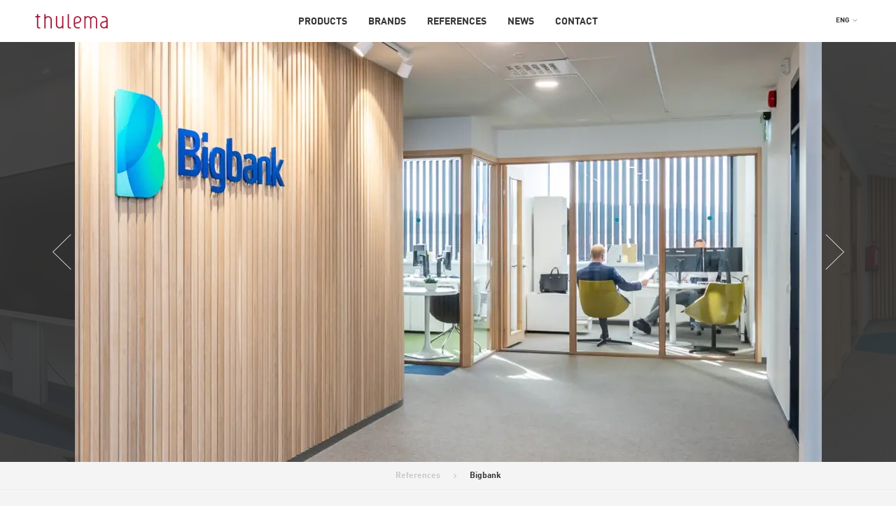

--- FILE ---
content_type: text/html; charset=UTF-8
request_url: https://thulema.ee/en/reference/bigbank/
body_size: 9870
content:
<!DOCTYPE html>
<!--[if lt IE 7]>
<html class="no-js lt-ie10 lt-ie9 lt-ie8 lt-ie7"> <![endif]-->
<!--[if IE 7]>
<html class="no-js lt-ie10 lt-ie9 lt-ie8"> <![endif]-->
<!--[if IE 8]>
<html class="no-js lt-ie10 lt-ie9"> <![endif]-->
<!--[if IE 9]>
<html class="no-js lt-ie10"> <![endif]-->
<!--[if gt IE 8]><!-->
<html class="no-js"> <!--<![endif]-->
<head>
	<meta charset="utf-8">
	<meta http-equiv="X-UA-Compatible" content="IE=edge,chrome=1">
	<meta name="google-site-verification" content="F0oOSFQMC31t7zUYZ7qp3dbI4Xifhh0Lb1_u7I0e6dU" />
	<title>Bigbank - Thulema</title>
	<meta name="viewport" content="width=device-width, initial-scale=1">
	<script type="text/javascript">
		var ajaxurl = "https://thulema.ee/wp-admin/admin-ajax.php",
			base_path = "https://thulema.ee/en/";
	</script>

	<script type="text/javascript">var ajax_url="https://thulema.ee/wp-admin/admin-ajax.php",ajax_nonce="78d042181d";document.addEventListener("DOMContentLoaded",function(){if(window.jQuery){jQuery.ajaxSetup({"url":"https:\/\/thulema.ee\/wp-admin\/admin-ajax.php","data":{"_nonce":"78d042181d"}});}}, false );</script>	<style>img:is([sizes="auto" i], [sizes^="auto," i]) { contain-intrinsic-size: 3000px 1500px }</style>
	<link rel="alternate" hreflang="et" href="https://thulema.ee/reference/bigbank/" />
<link rel="alternate" hreflang="en-us" href="https://thulema.ee/en/reference/bigbank/" />
<link rel="alternate" hreflang="x-default" href="https://thulema.ee/reference/bigbank/" />

<!-- Search Engine Optimization by Rank Math - https://rankmath.com/ -->
<meta name="robots" content="follow, index, max-snippet:-1, max-video-preview:-1, max-image-preview:large"/>
<link rel="canonical" href="https://thulema.ee/en/reference/bigbank/" />
<meta property="og:locale" content="en_US" />
<meta property="og:type" content="article" />
<meta property="og:title" content="Bigbank - Thulema" />
<meta property="og:url" content="https://thulema.ee/en/reference/bigbank/" />
<meta property="og:site_name" content="Thulema" />
<meta property="og:updated_time" content="2023-12-13T13:36:14+02:00" />
<meta property="og:image" content="https://thulema.ee/wp-content/uploads/2023/10/bigbank.jpg" />
<meta property="og:image:secure_url" content="https://thulema.ee/wp-content/uploads/2023/10/bigbank.jpg" />
<meta property="og:image:width" content="1920" />
<meta property="og:image:height" content="1080" />
<meta property="og:image:alt" content="Bigbank" />
<meta property="og:image:type" content="image/jpeg" />
<meta name="twitter:card" content="summary_large_image" />
<meta name="twitter:title" content="Bigbank - Thulema" />
<meta name="twitter:image" content="https://thulema.ee/wp-content/uploads/2023/10/bigbank.jpg" />
<script type="application/ld+json" class="rank-math-schema">{"@context":"https://schema.org","@graph":[{"@type":"BreadcrumbList","@id":"https://thulema.ee/en/reference/bigbank/#breadcrumb","itemListElement":[{"@type":"ListItem","position":"1","item":{"@id":"https://thulema.ee/en/","name":"Home"}},{"@type":"ListItem","position":"2","item":{"@id":"https://thulema.ee/en/reference/bigbank/","name":"Bigbank"}}]}]}</script>
<!-- /Rank Math WordPress SEO plugin -->

<link rel='dns-prefetch' href='//www.googletagmanager.com' />
<link rel='dns-prefetch' href='//fonts.googleapis.com' />
		<!-- This site uses the Google Analytics by MonsterInsights plugin v9.11.1 - Using Analytics tracking - https://www.monsterinsights.com/ -->
		<!-- Note: MonsterInsights is not currently configured on this site. The site owner needs to authenticate with Google Analytics in the MonsterInsights settings panel. -->
					<!-- No tracking code set -->
				<!-- / Google Analytics by MonsterInsights -->
		<script type="text/javascript">
/* <![CDATA[ */
window._wpemojiSettings = {"baseUrl":"https:\/\/s.w.org\/images\/core\/emoji\/16.0.1\/72x72\/","ext":".png","svgUrl":"https:\/\/s.w.org\/images\/core\/emoji\/16.0.1\/svg\/","svgExt":".svg","source":{"concatemoji":"https:\/\/thulema.ee\/wp-includes\/js\/wp-emoji-release.min.js?ver=6.8.3"}};
/*! This file is auto-generated */
!function(s,n){var o,i,e;function c(e){try{var t={supportTests:e,timestamp:(new Date).valueOf()};sessionStorage.setItem(o,JSON.stringify(t))}catch(e){}}function p(e,t,n){e.clearRect(0,0,e.canvas.width,e.canvas.height),e.fillText(t,0,0);var t=new Uint32Array(e.getImageData(0,0,e.canvas.width,e.canvas.height).data),a=(e.clearRect(0,0,e.canvas.width,e.canvas.height),e.fillText(n,0,0),new Uint32Array(e.getImageData(0,0,e.canvas.width,e.canvas.height).data));return t.every(function(e,t){return e===a[t]})}function u(e,t){e.clearRect(0,0,e.canvas.width,e.canvas.height),e.fillText(t,0,0);for(var n=e.getImageData(16,16,1,1),a=0;a<n.data.length;a++)if(0!==n.data[a])return!1;return!0}function f(e,t,n,a){switch(t){case"flag":return n(e,"\ud83c\udff3\ufe0f\u200d\u26a7\ufe0f","\ud83c\udff3\ufe0f\u200b\u26a7\ufe0f")?!1:!n(e,"\ud83c\udde8\ud83c\uddf6","\ud83c\udde8\u200b\ud83c\uddf6")&&!n(e,"\ud83c\udff4\udb40\udc67\udb40\udc62\udb40\udc65\udb40\udc6e\udb40\udc67\udb40\udc7f","\ud83c\udff4\u200b\udb40\udc67\u200b\udb40\udc62\u200b\udb40\udc65\u200b\udb40\udc6e\u200b\udb40\udc67\u200b\udb40\udc7f");case"emoji":return!a(e,"\ud83e\udedf")}return!1}function g(e,t,n,a){var r="undefined"!=typeof WorkerGlobalScope&&self instanceof WorkerGlobalScope?new OffscreenCanvas(300,150):s.createElement("canvas"),o=r.getContext("2d",{willReadFrequently:!0}),i=(o.textBaseline="top",o.font="600 32px Arial",{});return e.forEach(function(e){i[e]=t(o,e,n,a)}),i}function t(e){var t=s.createElement("script");t.src=e,t.defer=!0,s.head.appendChild(t)}"undefined"!=typeof Promise&&(o="wpEmojiSettingsSupports",i=["flag","emoji"],n.supports={everything:!0,everythingExceptFlag:!0},e=new Promise(function(e){s.addEventListener("DOMContentLoaded",e,{once:!0})}),new Promise(function(t){var n=function(){try{var e=JSON.parse(sessionStorage.getItem(o));if("object"==typeof e&&"number"==typeof e.timestamp&&(new Date).valueOf()<e.timestamp+604800&&"object"==typeof e.supportTests)return e.supportTests}catch(e){}return null}();if(!n){if("undefined"!=typeof Worker&&"undefined"!=typeof OffscreenCanvas&&"undefined"!=typeof URL&&URL.createObjectURL&&"undefined"!=typeof Blob)try{var e="postMessage("+g.toString()+"("+[JSON.stringify(i),f.toString(),p.toString(),u.toString()].join(",")+"));",a=new Blob([e],{type:"text/javascript"}),r=new Worker(URL.createObjectURL(a),{name:"wpTestEmojiSupports"});return void(r.onmessage=function(e){c(n=e.data),r.terminate(),t(n)})}catch(e){}c(n=g(i,f,p,u))}t(n)}).then(function(e){for(var t in e)n.supports[t]=e[t],n.supports.everything=n.supports.everything&&n.supports[t],"flag"!==t&&(n.supports.everythingExceptFlag=n.supports.everythingExceptFlag&&n.supports[t]);n.supports.everythingExceptFlag=n.supports.everythingExceptFlag&&!n.supports.flag,n.DOMReady=!1,n.readyCallback=function(){n.DOMReady=!0}}).then(function(){return e}).then(function(){var e;n.supports.everything||(n.readyCallback(),(e=n.source||{}).concatemoji?t(e.concatemoji):e.wpemoji&&e.twemoji&&(t(e.twemoji),t(e.wpemoji)))}))}((window,document),window._wpemojiSettings);
/* ]]> */
</script>
<style id='wp-emoji-styles-inline-css' type='text/css'>

	img.wp-smiley, img.emoji {
		display: inline !important;
		border: none !important;
		box-shadow: none !important;
		height: 1em !important;
		width: 1em !important;
		margin: 0 0.07em !important;
		vertical-align: -0.1em !important;
		background: none !important;
		padding: 0 !important;
	}
</style>
<link rel='stylesheet' id='wp-block-library-css' href='https://thulema.ee/wp-includes/css/dist/block-library/style.min.css?ver=6.8.3' type='text/css' media='all' />
<style id='classic-theme-styles-inline-css' type='text/css'>
/*! This file is auto-generated */
.wp-block-button__link{color:#fff;background-color:#32373c;border-radius:9999px;box-shadow:none;text-decoration:none;padding:calc(.667em + 2px) calc(1.333em + 2px);font-size:1.125em}.wp-block-file__button{background:#32373c;color:#fff;text-decoration:none}
</style>
<style id='global-styles-inline-css' type='text/css'>
:root{--wp--preset--aspect-ratio--square: 1;--wp--preset--aspect-ratio--4-3: 4/3;--wp--preset--aspect-ratio--3-4: 3/4;--wp--preset--aspect-ratio--3-2: 3/2;--wp--preset--aspect-ratio--2-3: 2/3;--wp--preset--aspect-ratio--16-9: 16/9;--wp--preset--aspect-ratio--9-16: 9/16;--wp--preset--color--black: #000000;--wp--preset--color--cyan-bluish-gray: #abb8c3;--wp--preset--color--white: #ffffff;--wp--preset--color--pale-pink: #f78da7;--wp--preset--color--vivid-red: #cf2e2e;--wp--preset--color--luminous-vivid-orange: #ff6900;--wp--preset--color--luminous-vivid-amber: #fcb900;--wp--preset--color--light-green-cyan: #7bdcb5;--wp--preset--color--vivid-green-cyan: #00d084;--wp--preset--color--pale-cyan-blue: #8ed1fc;--wp--preset--color--vivid-cyan-blue: #0693e3;--wp--preset--color--vivid-purple: #9b51e0;--wp--preset--gradient--vivid-cyan-blue-to-vivid-purple: linear-gradient(135deg,rgba(6,147,227,1) 0%,rgb(155,81,224) 100%);--wp--preset--gradient--light-green-cyan-to-vivid-green-cyan: linear-gradient(135deg,rgb(122,220,180) 0%,rgb(0,208,130) 100%);--wp--preset--gradient--luminous-vivid-amber-to-luminous-vivid-orange: linear-gradient(135deg,rgba(252,185,0,1) 0%,rgba(255,105,0,1) 100%);--wp--preset--gradient--luminous-vivid-orange-to-vivid-red: linear-gradient(135deg,rgba(255,105,0,1) 0%,rgb(207,46,46) 100%);--wp--preset--gradient--very-light-gray-to-cyan-bluish-gray: linear-gradient(135deg,rgb(238,238,238) 0%,rgb(169,184,195) 100%);--wp--preset--gradient--cool-to-warm-spectrum: linear-gradient(135deg,rgb(74,234,220) 0%,rgb(151,120,209) 20%,rgb(207,42,186) 40%,rgb(238,44,130) 60%,rgb(251,105,98) 80%,rgb(254,248,76) 100%);--wp--preset--gradient--blush-light-purple: linear-gradient(135deg,rgb(255,206,236) 0%,rgb(152,150,240) 100%);--wp--preset--gradient--blush-bordeaux: linear-gradient(135deg,rgb(254,205,165) 0%,rgb(254,45,45) 50%,rgb(107,0,62) 100%);--wp--preset--gradient--luminous-dusk: linear-gradient(135deg,rgb(255,203,112) 0%,rgb(199,81,192) 50%,rgb(65,88,208) 100%);--wp--preset--gradient--pale-ocean: linear-gradient(135deg,rgb(255,245,203) 0%,rgb(182,227,212) 50%,rgb(51,167,181) 100%);--wp--preset--gradient--electric-grass: linear-gradient(135deg,rgb(202,248,128) 0%,rgb(113,206,126) 100%);--wp--preset--gradient--midnight: linear-gradient(135deg,rgb(2,3,129) 0%,rgb(40,116,252) 100%);--wp--preset--font-size--small: 13px;--wp--preset--font-size--medium: 20px;--wp--preset--font-size--large: 36px;--wp--preset--font-size--x-large: 42px;--wp--preset--spacing--20: 0.44rem;--wp--preset--spacing--30: 0.67rem;--wp--preset--spacing--40: 1rem;--wp--preset--spacing--50: 1.5rem;--wp--preset--spacing--60: 2.25rem;--wp--preset--spacing--70: 3.38rem;--wp--preset--spacing--80: 5.06rem;--wp--preset--shadow--natural: 6px 6px 9px rgba(0, 0, 0, 0.2);--wp--preset--shadow--deep: 12px 12px 50px rgba(0, 0, 0, 0.4);--wp--preset--shadow--sharp: 6px 6px 0px rgba(0, 0, 0, 0.2);--wp--preset--shadow--outlined: 6px 6px 0px -3px rgba(255, 255, 255, 1), 6px 6px rgba(0, 0, 0, 1);--wp--preset--shadow--crisp: 6px 6px 0px rgba(0, 0, 0, 1);}:where(.is-layout-flex){gap: 0.5em;}:where(.is-layout-grid){gap: 0.5em;}body .is-layout-flex{display: flex;}.is-layout-flex{flex-wrap: wrap;align-items: center;}.is-layout-flex > :is(*, div){margin: 0;}body .is-layout-grid{display: grid;}.is-layout-grid > :is(*, div){margin: 0;}:where(.wp-block-columns.is-layout-flex){gap: 2em;}:where(.wp-block-columns.is-layout-grid){gap: 2em;}:where(.wp-block-post-template.is-layout-flex){gap: 1.25em;}:where(.wp-block-post-template.is-layout-grid){gap: 1.25em;}.has-black-color{color: var(--wp--preset--color--black) !important;}.has-cyan-bluish-gray-color{color: var(--wp--preset--color--cyan-bluish-gray) !important;}.has-white-color{color: var(--wp--preset--color--white) !important;}.has-pale-pink-color{color: var(--wp--preset--color--pale-pink) !important;}.has-vivid-red-color{color: var(--wp--preset--color--vivid-red) !important;}.has-luminous-vivid-orange-color{color: var(--wp--preset--color--luminous-vivid-orange) !important;}.has-luminous-vivid-amber-color{color: var(--wp--preset--color--luminous-vivid-amber) !important;}.has-light-green-cyan-color{color: var(--wp--preset--color--light-green-cyan) !important;}.has-vivid-green-cyan-color{color: var(--wp--preset--color--vivid-green-cyan) !important;}.has-pale-cyan-blue-color{color: var(--wp--preset--color--pale-cyan-blue) !important;}.has-vivid-cyan-blue-color{color: var(--wp--preset--color--vivid-cyan-blue) !important;}.has-vivid-purple-color{color: var(--wp--preset--color--vivid-purple) !important;}.has-black-background-color{background-color: var(--wp--preset--color--black) !important;}.has-cyan-bluish-gray-background-color{background-color: var(--wp--preset--color--cyan-bluish-gray) !important;}.has-white-background-color{background-color: var(--wp--preset--color--white) !important;}.has-pale-pink-background-color{background-color: var(--wp--preset--color--pale-pink) !important;}.has-vivid-red-background-color{background-color: var(--wp--preset--color--vivid-red) !important;}.has-luminous-vivid-orange-background-color{background-color: var(--wp--preset--color--luminous-vivid-orange) !important;}.has-luminous-vivid-amber-background-color{background-color: var(--wp--preset--color--luminous-vivid-amber) !important;}.has-light-green-cyan-background-color{background-color: var(--wp--preset--color--light-green-cyan) !important;}.has-vivid-green-cyan-background-color{background-color: var(--wp--preset--color--vivid-green-cyan) !important;}.has-pale-cyan-blue-background-color{background-color: var(--wp--preset--color--pale-cyan-blue) !important;}.has-vivid-cyan-blue-background-color{background-color: var(--wp--preset--color--vivid-cyan-blue) !important;}.has-vivid-purple-background-color{background-color: var(--wp--preset--color--vivid-purple) !important;}.has-black-border-color{border-color: var(--wp--preset--color--black) !important;}.has-cyan-bluish-gray-border-color{border-color: var(--wp--preset--color--cyan-bluish-gray) !important;}.has-white-border-color{border-color: var(--wp--preset--color--white) !important;}.has-pale-pink-border-color{border-color: var(--wp--preset--color--pale-pink) !important;}.has-vivid-red-border-color{border-color: var(--wp--preset--color--vivid-red) !important;}.has-luminous-vivid-orange-border-color{border-color: var(--wp--preset--color--luminous-vivid-orange) !important;}.has-luminous-vivid-amber-border-color{border-color: var(--wp--preset--color--luminous-vivid-amber) !important;}.has-light-green-cyan-border-color{border-color: var(--wp--preset--color--light-green-cyan) !important;}.has-vivid-green-cyan-border-color{border-color: var(--wp--preset--color--vivid-green-cyan) !important;}.has-pale-cyan-blue-border-color{border-color: var(--wp--preset--color--pale-cyan-blue) !important;}.has-vivid-cyan-blue-border-color{border-color: var(--wp--preset--color--vivid-cyan-blue) !important;}.has-vivid-purple-border-color{border-color: var(--wp--preset--color--vivid-purple) !important;}.has-vivid-cyan-blue-to-vivid-purple-gradient-background{background: var(--wp--preset--gradient--vivid-cyan-blue-to-vivid-purple) !important;}.has-light-green-cyan-to-vivid-green-cyan-gradient-background{background: var(--wp--preset--gradient--light-green-cyan-to-vivid-green-cyan) !important;}.has-luminous-vivid-amber-to-luminous-vivid-orange-gradient-background{background: var(--wp--preset--gradient--luminous-vivid-amber-to-luminous-vivid-orange) !important;}.has-luminous-vivid-orange-to-vivid-red-gradient-background{background: var(--wp--preset--gradient--luminous-vivid-orange-to-vivid-red) !important;}.has-very-light-gray-to-cyan-bluish-gray-gradient-background{background: var(--wp--preset--gradient--very-light-gray-to-cyan-bluish-gray) !important;}.has-cool-to-warm-spectrum-gradient-background{background: var(--wp--preset--gradient--cool-to-warm-spectrum) !important;}.has-blush-light-purple-gradient-background{background: var(--wp--preset--gradient--blush-light-purple) !important;}.has-blush-bordeaux-gradient-background{background: var(--wp--preset--gradient--blush-bordeaux) !important;}.has-luminous-dusk-gradient-background{background: var(--wp--preset--gradient--luminous-dusk) !important;}.has-pale-ocean-gradient-background{background: var(--wp--preset--gradient--pale-ocean) !important;}.has-electric-grass-gradient-background{background: var(--wp--preset--gradient--electric-grass) !important;}.has-midnight-gradient-background{background: var(--wp--preset--gradient--midnight) !important;}.has-small-font-size{font-size: var(--wp--preset--font-size--small) !important;}.has-medium-font-size{font-size: var(--wp--preset--font-size--medium) !important;}.has-large-font-size{font-size: var(--wp--preset--font-size--large) !important;}.has-x-large-font-size{font-size: var(--wp--preset--font-size--x-large) !important;}
:where(.wp-block-post-template.is-layout-flex){gap: 1.25em;}:where(.wp-block-post-template.is-layout-grid){gap: 1.25em;}
:where(.wp-block-columns.is-layout-flex){gap: 2em;}:where(.wp-block-columns.is-layout-grid){gap: 2em;}
:root :where(.wp-block-pullquote){font-size: 1.5em;line-height: 1.6;}
</style>
<link rel='stylesheet' id='wpml-legacy-dropdown-click-0-css' href='https://thulema.ee/wp-content/plugins/sitepress-multilingual-cms/templates/language-switchers/legacy-dropdown-click/style.min.css?ver=1' type='text/css' media='all' />
<style id='wpml-legacy-dropdown-click-0-inline-css' type='text/css'>
.wpml-ls-statics-shortcode_actions{background-color:#eeeeee;}.wpml-ls-statics-shortcode_actions, .wpml-ls-statics-shortcode_actions .wpml-ls-sub-menu, .wpml-ls-statics-shortcode_actions a {border-color:#cdcdcd;}.wpml-ls-statics-shortcode_actions a, .wpml-ls-statics-shortcode_actions .wpml-ls-sub-menu a, .wpml-ls-statics-shortcode_actions .wpml-ls-sub-menu a:link, .wpml-ls-statics-shortcode_actions li:not(.wpml-ls-current-language) .wpml-ls-link, .wpml-ls-statics-shortcode_actions li:not(.wpml-ls-current-language) .wpml-ls-link:link {color:#444444;background-color:#ffffff;}.wpml-ls-statics-shortcode_actions .wpml-ls-sub-menu a:hover,.wpml-ls-statics-shortcode_actions .wpml-ls-sub-menu a:focus, .wpml-ls-statics-shortcode_actions .wpml-ls-sub-menu a:link:hover, .wpml-ls-statics-shortcode_actions .wpml-ls-sub-menu a:link:focus {color:#000000;background-color:#eeeeee;}.wpml-ls-statics-shortcode_actions .wpml-ls-current-language > a {color:#444444;background-color:#ffffff;}.wpml-ls-statics-shortcode_actions .wpml-ls-current-language:hover>a, .wpml-ls-statics-shortcode_actions .wpml-ls-current-language>a:focus {color:#000000;background-color:#eeeeee;}
</style>
<link rel='stylesheet' id='theme-normalize-css' href='https://thulema.ee/wp-content/themes/thulema/assets/stylesheets/normalize.min.css' type='text/css' media='all' />
<link rel='stylesheet' id='font-css' href='//fonts.googleapis.com/css?family=PT+Sans:400,600,700' type='text/css' media='all' />
<link rel='stylesheet' id='unsemantic-fallback-css' href='https://thulema.ee/wp-content/themes/thulema/assets/stylesheets/unsemantic-grid-responsive-tablet-no-ie7.css' type='text/css' media='all' />
<!--[if (gt IE 8) | (IEMobile)]>
<link rel='stylesheet' id='unsemantic-default-css' href='https://thulema.ee/wp-content/themes/thulema/assets/stylesheets/unsemantic-grid-responsive-tablet-no-ie7.css' type='text/css' media='all' />
<![endif]-->
<!--[if (lt IE 9) & (!IEMobile)]>
<link rel='stylesheet' id='unsemantic-ie-css' href='https://thulema.ee/wp-content/themes/thulema/assets/stylesheets/ie.css' type='text/css' media='all' />
<![endif]-->
<link rel='stylesheet' id='slick-slider-css' href='https://thulema.ee/wp-content/themes/thulema/assets/stylesheets/slick.css' type='text/css' media='all' />
<link rel='stylesheet' id='theme-main-css' href='https://thulema.ee/wp-content/themes/thulema/assets/stylesheets/bf466a38e8f222f908693d9b98cd80ae.min.css' type='text/css' media='all' />
<script type="text/javascript" src="https://thulema.ee/wp-content/plugins/sitepress-multilingual-cms/templates/language-switchers/legacy-dropdown-click/script.min.js?ver=1" id="wpml-legacy-dropdown-click-0-js"></script>
<script type="text/javascript" src="https://thulema.ee/wp-includes/js/jquery/jquery.min.js?ver=3.7.1" id="jquery-core-js"></script>
<script type="text/javascript" src="https://thulema.ee/wp-includes/js/jquery/jquery-migrate.min.js?ver=3.4.1" id="jquery-migrate-js"></script>
<script type="text/javascript" src="https://thulema.ee/wp-content/themes/thulema/assets/javascripts/vendor/slick.min.js" id="slick-slider-js"></script>
<script type="text/javascript" src="https://thulema.ee/wp-content/themes/thulema/assets/javascripts/plugins.js" id="theme-plugins-js"></script>
<script type="text/javascript" src="https://thulema.ee/wp-content/themes/thulema/assets/javascripts/af34c7f8825f7c8b5d1f57b53d0cb2fe.min.js" id="theme-main-js"></script>

<!-- Google tag (gtag.js) snippet added by Site Kit -->
<!-- Google Analytics snippet added by Site Kit -->
<script type="text/javascript" src="https://www.googletagmanager.com/gtag/js?id=G-V0G9FH6PWB" id="google_gtagjs-js" async></script>
<script type="text/javascript" id="google_gtagjs-js-after">
/* <![CDATA[ */
window.dataLayer = window.dataLayer || [];function gtag(){dataLayer.push(arguments);}
gtag("set","linker",{"domains":["thulema.ee"]});
gtag("js", new Date());
gtag("set", "developer_id.dZTNiMT", true);
gtag("config", "G-V0G9FH6PWB");
/* ]]> */
</script>
<link rel="https://api.w.org/" href="https://thulema.ee/en/wp-json/" /><link rel="EditURI" type="application/rsd+xml" title="RSD" href="https://thulema.ee/xmlrpc.php?rsd" />
<link rel='shortlink' href='https://thulema.ee/en/?p=17497' />
<link rel="alternate" title="oEmbed (JSON)" type="application/json+oembed" href="https://thulema.ee/en/wp-json/oembed/1.0/embed?url=https%3A%2F%2Fthulema.ee%2Fen%2Freference%2Fbigbank%2F" />
<link rel="alternate" title="oEmbed (XML)" type="text/xml+oembed" href="https://thulema.ee/en/wp-json/oembed/1.0/embed?url=https%3A%2F%2Fthulema.ee%2Fen%2Freference%2Fbigbank%2F&#038;format=xml" />
<meta name="generator" content="WPML ver:4.8.6 stt:1,15;" />
<meta name="generator" content="Site Kit by Google 1.161.0" /><style>.wp-block-gallery.is-cropped .blocks-gallery-item picture{height:100%;width:100%;}</style><link rel="icon" href="https://thulema.ee/wp-content/uploads/2017/11/cropped-favicon-t-160x160.png" sizes="32x32" />
<link rel="icon" href="https://thulema.ee/wp-content/uploads/2017/11/cropped-favicon-t-200x200.png" sizes="192x192" />
<link rel="apple-touch-icon" href="https://thulema.ee/wp-content/uploads/2017/11/cropped-favicon-t-200x200.png" />
<meta name="msapplication-TileImage" content="https://thulema.ee/wp-content/uploads/2017/11/cropped-favicon-t-300x300.png" />

	<script src="https://thulema.ee/wp-content/themes/thulema/assets/javascripts/modernizr-2.6.2-respond-1.1.0.min.js"></script>

</head>
<body class="wp-singular reference-template-default single single-reference postid-17497 wp-theme-thulema language-en">
<!-- Google Tag Manager -->
<noscript><iframe src="//www.googletagmanager.com/ns.html?id=GTM-MMTQGK"
		height="0" width="0" style="display:none;visibility:hidden"></iframe></noscript>
<script>(function(w,d,s,l,i){w[l]=w[l]||[];w[l].push({'gtm.start':
		new Date().getTime(),event:'gtm.js'});var f=d.getElementsByTagName(s)[0],
		j=d.createElement(s),dl=l!='dataLayer'?'&l='+l:'';j.async=true;j.src=
		'//www.googletagmanager.com/gtm.js?id='+i+dl;f.parentNode.insertBefore(j,f);
	})(window,document,'script','dataLayer','GTM-MMTQGK');</script>
<!-- End Google Tag Manager -->
<!--[if lt IE 9]>
<p class="browsehappy">You are using an <strong>outdated</strong> browser. Please
	<a href="http://browsehappy.com/">upgrade your browser</a> to improve your experience.</p>
<![endif]-->

<div class="push-menu-wrap" >
	<div class="logo-wrap">
		<a href="https://thulema.ee/en/" class="logo"><img src="https://thulema.ee/wp-content/themes/thulema/assets/images/thulema-logo.png" alt="Thulema" width="104" height="22" /></a>
	</div>
	<div class="inner">
		<div class="menu-peamenuu-eng-container"><ul id="menu-peamenuu-eng" class="main-menu mob-menu"><li id="menu-item-2328" class="menu-item menu-item-type-post_type menu-item-object-page menu-item-2328"><a href="https://thulema.ee/en/avaleht/products/">Products</a></li>
<li id="menu-item-15888" class="menu-item menu-item-type-post_type menu-item-object-page menu-item-15888"><a href="https://thulema.ee/en/brands/">Brands</a></li>
<li id="menu-item-2389" class="menu-item menu-item-type-post_type menu-item-object-page menu-item-2389 current-menu-item-slug"><a href="https://thulema.ee/en/references/">References</a></li>
<li id="menu-item-2422" class="menu-item menu-item-type-post_type menu-item-object-page current_page_parent menu-item-2422"><a href="https://thulema.ee/en/news/">News</a></li>
<li id="menu-item-2424" class="menu-item menu-item-type-post_type menu-item-object-page menu-item-2424"><a href="https://thulema.ee/en/contact/">Contact</a></li>
</ul></div>				
			<div class="languages">
				
<div class="wpml-ls-statics-shortcode_actions wpml-ls wpml-ls-legacy-dropdown-click js-wpml-ls-legacy-dropdown-click" id="lang_sel_click">
	<ul role="menu">

		<li class="wpml-ls-slot-shortcode_actions wpml-ls-item wpml-ls-item-en wpml-ls-current-language wpml-ls-last-item wpml-ls-item-legacy-dropdown-click" role="none">

			<a href="#" class="js-wpml-ls-item-toggle wpml-ls-item-toggle lang_sel_sel icl-en" role="menuitem" title="Switch to ENG">
                <span class="wpml-ls-native icl_lang_sel_native" role="menuitem">ENG</span></a>

			<ul class="js-wpml-ls-sub-menu wpml-ls-sub-menu" role="menu">
				
					<li class="icl-et wpml-ls-slot-shortcode_actions wpml-ls-item wpml-ls-item-et wpml-ls-first-item" role="none">
						<a href="https://thulema.ee/reference/bigbank/" class="wpml-ls-link" role="menuitem" aria-label="Switch to EST" title="Switch to EST">
                            <span class="wpml-ls-native icl_lang_sel_native" lang="et">EST</span></a>
					</li>

							</ul>

		</li>

	</ul>
</div>
			</div>

			</div>
	<!-- /.inner -->
	<div class="loading-bar"></div>
</div>
<!-- /.push-menu-wrap -->
<div class="page-wrap fade-hidden">
	<div class="content-wrap">

	<div class="section references reference-with-slider">
					<div class="grid-row reference-images-slider full-slider">
				<div class="slick-slider">
											<div class="item">
							<picture><source srcset="https://thulema.ee/wp-content/uploads/2023/10/bigbank-1067x600.jpg.webp 1067w, https://thulema.ee/wp-content/uploads/2023/10/bigbank-400x225.jpg.webp 400w, https://thulema.ee/wp-content/uploads/2023/10/bigbank-1200x675.jpg.webp 1200w, https://thulema.ee/wp-content/uploads/2023/10/bigbank-768x432.jpg.webp 768w, https://thulema.ee/wp-content/uploads/2023/10/bigbank-1600x900.jpg.webp 1600w, https://thulema.ee/wp-content/uploads/2023/10/bigbank-180x101.jpg.webp 180w, https://thulema.ee/wp-content/uploads/2023/10/bigbank-820x461.jpg.webp 820w, https://thulema.ee/wp-content/uploads/2023/10/bigbank.jpg.webp 1920w" sizes='(max-width: 1067px) 100vw, 1067px' type="image/webp"><img width="1067" height="600" src="https://thulema.ee/wp-content/uploads/2023/10/bigbank-1067x600.jpg" class="attachment-reference-hero-slider size-reference-hero-slider" alt="" decoding="async" fetchpriority="high" srcset="https://thulema.ee/wp-content/uploads/2023/10/bigbank-1067x600.jpg 1067w, https://thulema.ee/wp-content/uploads/2023/10/bigbank-400x225.jpg 400w, https://thulema.ee/wp-content/uploads/2023/10/bigbank-1200x675.jpg 1200w, https://thulema.ee/wp-content/uploads/2023/10/bigbank-768x432.jpg 768w, https://thulema.ee/wp-content/uploads/2023/10/bigbank-1600x900.jpg 1600w, https://thulema.ee/wp-content/uploads/2023/10/bigbank-180x101.jpg 180w, https://thulema.ee/wp-content/uploads/2023/10/bigbank-820x461.jpg 820w, https://thulema.ee/wp-content/uploads/2023/10/bigbank.jpg 1920w" sizes="(max-width: 1067px) 100vw, 1067px" data-eio="p" /></picture>						</div>
											<div class="item">
							<picture><source srcset="https://thulema.ee/wp-content/uploads/2023/10/DSC_4267-900x600.jpg.webp 900w, https://thulema.ee/wp-content/uploads/2023/10/DSC_4267-400x267.jpg.webp 400w, https://thulema.ee/wp-content/uploads/2023/10/DSC_4267-1200x800.jpg.webp 1200w, https://thulema.ee/wp-content/uploads/2023/10/DSC_4267-768x512.jpg.webp 768w, https://thulema.ee/wp-content/uploads/2023/10/DSC_4267-1350x900.jpg.webp 1350w, https://thulema.ee/wp-content/uploads/2023/10/DSC_4267-180x120.jpg.webp 180w, https://thulema.ee/wp-content/uploads/2023/10/DSC_4267-960x640.jpg.webp 960w, https://thulema.ee/wp-content/uploads/2023/10/DSC_4267-820x547.jpg.webp 820w, https://thulema.ee/wp-content/uploads/2023/10/DSC_4267.jpg.webp 2048w" sizes='(max-width: 900px) 100vw, 900px' type="image/webp"><img width="900" height="600" src="https://thulema.ee/wp-content/uploads/2023/10/DSC_4267-900x600.jpg" class="attachment-reference-hero-slider size-reference-hero-slider" alt="" decoding="async" srcset="https://thulema.ee/wp-content/uploads/2023/10/DSC_4267-900x600.jpg 900w, https://thulema.ee/wp-content/uploads/2023/10/DSC_4267-400x267.jpg 400w, https://thulema.ee/wp-content/uploads/2023/10/DSC_4267-1200x800.jpg 1200w, https://thulema.ee/wp-content/uploads/2023/10/DSC_4267-768x512.jpg 768w, https://thulema.ee/wp-content/uploads/2023/10/DSC_4267-1350x900.jpg 1350w, https://thulema.ee/wp-content/uploads/2023/10/DSC_4267-180x120.jpg 180w, https://thulema.ee/wp-content/uploads/2023/10/DSC_4267-960x640.jpg 960w, https://thulema.ee/wp-content/uploads/2023/10/DSC_4267-820x547.jpg 820w, https://thulema.ee/wp-content/uploads/2023/10/DSC_4267.jpg 2048w" sizes="(max-width: 900px) 100vw, 900px" data-eio="p" /></picture>						</div>
											<div class="item">
							<picture><source srcset="https://thulema.ee/wp-content/uploads/2023/10/DSC_4289-900x600.jpg.webp 900w, https://thulema.ee/wp-content/uploads/2023/10/DSC_4289-400x267.jpg.webp 400w, https://thulema.ee/wp-content/uploads/2023/10/DSC_4289-1200x800.jpg.webp 1200w, https://thulema.ee/wp-content/uploads/2023/10/DSC_4289-768x512.jpg.webp 768w, https://thulema.ee/wp-content/uploads/2023/10/DSC_4289-1350x900.jpg.webp 1350w, https://thulema.ee/wp-content/uploads/2023/10/DSC_4289-180x120.jpg.webp 180w, https://thulema.ee/wp-content/uploads/2023/10/DSC_4289-960x640.jpg.webp 960w, https://thulema.ee/wp-content/uploads/2023/10/DSC_4289-820x547.jpg.webp 820w, https://thulema.ee/wp-content/uploads/2023/10/DSC_4289.jpg.webp 2048w" sizes='(max-width: 900px) 100vw, 900px' type="image/webp"><img width="900" height="600" src="https://thulema.ee/wp-content/uploads/2023/10/DSC_4289-900x600.jpg" class="attachment-reference-hero-slider size-reference-hero-slider" alt="" decoding="async" srcset="https://thulema.ee/wp-content/uploads/2023/10/DSC_4289-900x600.jpg 900w, https://thulema.ee/wp-content/uploads/2023/10/DSC_4289-400x267.jpg 400w, https://thulema.ee/wp-content/uploads/2023/10/DSC_4289-1200x800.jpg 1200w, https://thulema.ee/wp-content/uploads/2023/10/DSC_4289-768x512.jpg 768w, https://thulema.ee/wp-content/uploads/2023/10/DSC_4289-1350x900.jpg 1350w, https://thulema.ee/wp-content/uploads/2023/10/DSC_4289-180x120.jpg 180w, https://thulema.ee/wp-content/uploads/2023/10/DSC_4289-960x640.jpg 960w, https://thulema.ee/wp-content/uploads/2023/10/DSC_4289-820x547.jpg 820w, https://thulema.ee/wp-content/uploads/2023/10/DSC_4289.jpg 2048w" sizes="(max-width: 900px) 100vw, 900px" data-eio="p" /></picture>						</div>
											<div class="item">
							<picture><source srcset="https://thulema.ee/wp-content/uploads/2023/10/DSC_4312-900x600.jpg.webp 900w, https://thulema.ee/wp-content/uploads/2023/10/DSC_4312-400x267.jpg.webp 400w, https://thulema.ee/wp-content/uploads/2023/10/DSC_4312-1200x800.jpg.webp 1200w, https://thulema.ee/wp-content/uploads/2023/10/DSC_4312-768x512.jpg.webp 768w, https://thulema.ee/wp-content/uploads/2023/10/DSC_4312-1350x900.jpg.webp 1350w, https://thulema.ee/wp-content/uploads/2023/10/DSC_4312-180x120.jpg.webp 180w, https://thulema.ee/wp-content/uploads/2023/10/DSC_4312-960x640.jpg.webp 960w, https://thulema.ee/wp-content/uploads/2023/10/DSC_4312-820x547.jpg.webp 820w, https://thulema.ee/wp-content/uploads/2023/10/DSC_4312.jpg.webp 2048w" sizes='(max-width: 900px) 100vw, 900px' type="image/webp"><img width="900" height="600" src="https://thulema.ee/wp-content/uploads/2023/10/DSC_4312-900x600.jpg" class="attachment-reference-hero-slider size-reference-hero-slider" alt="" decoding="async" srcset="https://thulema.ee/wp-content/uploads/2023/10/DSC_4312-900x600.jpg 900w, https://thulema.ee/wp-content/uploads/2023/10/DSC_4312-400x267.jpg 400w, https://thulema.ee/wp-content/uploads/2023/10/DSC_4312-1200x800.jpg 1200w, https://thulema.ee/wp-content/uploads/2023/10/DSC_4312-768x512.jpg 768w, https://thulema.ee/wp-content/uploads/2023/10/DSC_4312-1350x900.jpg 1350w, https://thulema.ee/wp-content/uploads/2023/10/DSC_4312-180x120.jpg 180w, https://thulema.ee/wp-content/uploads/2023/10/DSC_4312-960x640.jpg 960w, https://thulema.ee/wp-content/uploads/2023/10/DSC_4312-820x547.jpg 820w, https://thulema.ee/wp-content/uploads/2023/10/DSC_4312.jpg 2048w" sizes="(max-width: 900px) 100vw, 900px" data-eio="p" /></picture>						</div>
											<div class="item">
							<picture><source srcset="https://thulema.ee/wp-content/uploads/2023/10/DSC_4316-900x600.jpg.webp 900w, https://thulema.ee/wp-content/uploads/2023/10/DSC_4316-400x267.jpg.webp 400w, https://thulema.ee/wp-content/uploads/2023/10/DSC_4316-1200x800.jpg.webp 1200w, https://thulema.ee/wp-content/uploads/2023/10/DSC_4316-768x512.jpg.webp 768w, https://thulema.ee/wp-content/uploads/2023/10/DSC_4316-1350x900.jpg.webp 1350w, https://thulema.ee/wp-content/uploads/2023/10/DSC_4316-180x120.jpg.webp 180w, https://thulema.ee/wp-content/uploads/2023/10/DSC_4316-960x640.jpg.webp 960w, https://thulema.ee/wp-content/uploads/2023/10/DSC_4316-820x547.jpg.webp 820w, https://thulema.ee/wp-content/uploads/2023/10/DSC_4316.jpg.webp 2048w" sizes='(max-width: 900px) 100vw, 900px' type="image/webp"><img width="900" height="600" src="https://thulema.ee/wp-content/uploads/2023/10/DSC_4316-900x600.jpg" class="attachment-reference-hero-slider size-reference-hero-slider" alt="" decoding="async" srcset="https://thulema.ee/wp-content/uploads/2023/10/DSC_4316-900x600.jpg 900w, https://thulema.ee/wp-content/uploads/2023/10/DSC_4316-400x267.jpg 400w, https://thulema.ee/wp-content/uploads/2023/10/DSC_4316-1200x800.jpg 1200w, https://thulema.ee/wp-content/uploads/2023/10/DSC_4316-768x512.jpg 768w, https://thulema.ee/wp-content/uploads/2023/10/DSC_4316-1350x900.jpg 1350w, https://thulema.ee/wp-content/uploads/2023/10/DSC_4316-180x120.jpg 180w, https://thulema.ee/wp-content/uploads/2023/10/DSC_4316-960x640.jpg 960w, https://thulema.ee/wp-content/uploads/2023/10/DSC_4316-820x547.jpg 820w, https://thulema.ee/wp-content/uploads/2023/10/DSC_4316.jpg 2048w" sizes="(max-width: 900px) 100vw, 900px" data-eio="p" /></picture>						</div>
											<div class="item">
							<picture><source srcset="https://thulema.ee/wp-content/uploads/2023/10/DSC_4346-900x600.jpg.webp 900w, https://thulema.ee/wp-content/uploads/2023/10/DSC_4346-400x267.jpg.webp 400w, https://thulema.ee/wp-content/uploads/2023/10/DSC_4346-1200x800.jpg.webp 1200w, https://thulema.ee/wp-content/uploads/2023/10/DSC_4346-768x512.jpg.webp 768w, https://thulema.ee/wp-content/uploads/2023/10/DSC_4346-1350x900.jpg.webp 1350w, https://thulema.ee/wp-content/uploads/2023/10/DSC_4346-180x120.jpg.webp 180w, https://thulema.ee/wp-content/uploads/2023/10/DSC_4346-960x640.jpg.webp 960w, https://thulema.ee/wp-content/uploads/2023/10/DSC_4346-820x547.jpg.webp 820w, https://thulema.ee/wp-content/uploads/2023/10/DSC_4346.jpg.webp 2048w" sizes='(max-width: 900px) 100vw, 900px' type="image/webp"><img width="900" height="600" src="https://thulema.ee/wp-content/uploads/2023/10/DSC_4346-900x600.jpg" class="attachment-reference-hero-slider size-reference-hero-slider" alt="" decoding="async" srcset="https://thulema.ee/wp-content/uploads/2023/10/DSC_4346-900x600.jpg 900w, https://thulema.ee/wp-content/uploads/2023/10/DSC_4346-400x267.jpg 400w, https://thulema.ee/wp-content/uploads/2023/10/DSC_4346-1200x800.jpg 1200w, https://thulema.ee/wp-content/uploads/2023/10/DSC_4346-768x512.jpg 768w, https://thulema.ee/wp-content/uploads/2023/10/DSC_4346-1350x900.jpg 1350w, https://thulema.ee/wp-content/uploads/2023/10/DSC_4346-180x120.jpg 180w, https://thulema.ee/wp-content/uploads/2023/10/DSC_4346-960x640.jpg 960w, https://thulema.ee/wp-content/uploads/2023/10/DSC_4346-820x547.jpg 820w, https://thulema.ee/wp-content/uploads/2023/10/DSC_4346.jpg 2048w" sizes="(max-width: 900px) 100vw, 900px" data-eio="p" /></picture>						</div>
											<div class="item">
							<picture><source srcset="https://thulema.ee/wp-content/uploads/2023/10/DSC_4369-900x600.jpg.webp 900w, https://thulema.ee/wp-content/uploads/2023/10/DSC_4369-400x267.jpg.webp 400w, https://thulema.ee/wp-content/uploads/2023/10/DSC_4369-1200x800.jpg.webp 1200w, https://thulema.ee/wp-content/uploads/2023/10/DSC_4369-768x512.jpg.webp 768w, https://thulema.ee/wp-content/uploads/2023/10/DSC_4369-1350x900.jpg.webp 1350w, https://thulema.ee/wp-content/uploads/2023/10/DSC_4369-180x120.jpg.webp 180w, https://thulema.ee/wp-content/uploads/2023/10/DSC_4369-960x640.jpg.webp 960w, https://thulema.ee/wp-content/uploads/2023/10/DSC_4369-820x547.jpg.webp 820w, https://thulema.ee/wp-content/uploads/2023/10/DSC_4369.jpg.webp 2048w" sizes='(max-width: 900px) 100vw, 900px' type="image/webp"><img width="900" height="600" src="https://thulema.ee/wp-content/uploads/2023/10/DSC_4369-900x600.jpg" class="attachment-reference-hero-slider size-reference-hero-slider" alt="" decoding="async" srcset="https://thulema.ee/wp-content/uploads/2023/10/DSC_4369-900x600.jpg 900w, https://thulema.ee/wp-content/uploads/2023/10/DSC_4369-400x267.jpg 400w, https://thulema.ee/wp-content/uploads/2023/10/DSC_4369-1200x800.jpg 1200w, https://thulema.ee/wp-content/uploads/2023/10/DSC_4369-768x512.jpg 768w, https://thulema.ee/wp-content/uploads/2023/10/DSC_4369-1350x900.jpg 1350w, https://thulema.ee/wp-content/uploads/2023/10/DSC_4369-180x120.jpg 180w, https://thulema.ee/wp-content/uploads/2023/10/DSC_4369-960x640.jpg 960w, https://thulema.ee/wp-content/uploads/2023/10/DSC_4369-820x547.jpg 820w, https://thulema.ee/wp-content/uploads/2023/10/DSC_4369.jpg 2048w" sizes="(max-width: 900px) 100vw, 900px" data-eio="p" /></picture>						</div>
											<div class="item">
							<picture><source srcset="https://thulema.ee/wp-content/uploads/2023/10/DSC_4379-900x600.jpg.webp 900w, https://thulema.ee/wp-content/uploads/2023/10/DSC_4379-400x267.jpg.webp 400w, https://thulema.ee/wp-content/uploads/2023/10/DSC_4379-1200x800.jpg.webp 1200w, https://thulema.ee/wp-content/uploads/2023/10/DSC_4379-768x512.jpg.webp 768w, https://thulema.ee/wp-content/uploads/2023/10/DSC_4379-1350x900.jpg.webp 1350w, https://thulema.ee/wp-content/uploads/2023/10/DSC_4379-180x120.jpg.webp 180w, https://thulema.ee/wp-content/uploads/2023/10/DSC_4379-960x640.jpg.webp 960w, https://thulema.ee/wp-content/uploads/2023/10/DSC_4379-820x547.jpg.webp 820w, https://thulema.ee/wp-content/uploads/2023/10/DSC_4379.jpg.webp 2048w" sizes='(max-width: 900px) 100vw, 900px' type="image/webp"><img width="900" height="600" src="https://thulema.ee/wp-content/uploads/2023/10/DSC_4379-900x600.jpg" class="attachment-reference-hero-slider size-reference-hero-slider" alt="" decoding="async" srcset="https://thulema.ee/wp-content/uploads/2023/10/DSC_4379-900x600.jpg 900w, https://thulema.ee/wp-content/uploads/2023/10/DSC_4379-400x267.jpg 400w, https://thulema.ee/wp-content/uploads/2023/10/DSC_4379-1200x800.jpg 1200w, https://thulema.ee/wp-content/uploads/2023/10/DSC_4379-768x512.jpg 768w, https://thulema.ee/wp-content/uploads/2023/10/DSC_4379-1350x900.jpg 1350w, https://thulema.ee/wp-content/uploads/2023/10/DSC_4379-180x120.jpg 180w, https://thulema.ee/wp-content/uploads/2023/10/DSC_4379-960x640.jpg 960w, https://thulema.ee/wp-content/uploads/2023/10/DSC_4379-820x547.jpg 820w, https://thulema.ee/wp-content/uploads/2023/10/DSC_4379.jpg 2048w" sizes="(max-width: 900px) 100vw, 900px" data-eio="p" /></picture>						</div>
											<div class="item">
							<picture><source srcset="https://thulema.ee/wp-content/uploads/2023/10/DSC_4383-900x600.jpg.webp 900w, https://thulema.ee/wp-content/uploads/2023/10/DSC_4383-400x267.jpg.webp 400w, https://thulema.ee/wp-content/uploads/2023/10/DSC_4383-1200x800.jpg.webp 1200w, https://thulema.ee/wp-content/uploads/2023/10/DSC_4383-768x512.jpg.webp 768w, https://thulema.ee/wp-content/uploads/2023/10/DSC_4383-1350x900.jpg.webp 1350w, https://thulema.ee/wp-content/uploads/2023/10/DSC_4383-180x120.jpg.webp 180w, https://thulema.ee/wp-content/uploads/2023/10/DSC_4383-960x640.jpg.webp 960w, https://thulema.ee/wp-content/uploads/2023/10/DSC_4383-820x547.jpg.webp 820w, https://thulema.ee/wp-content/uploads/2023/10/DSC_4383.jpg.webp 2048w" sizes='(max-width: 900px) 100vw, 900px' type="image/webp"><img width="900" height="600" src="https://thulema.ee/wp-content/uploads/2023/10/DSC_4383-900x600.jpg" class="attachment-reference-hero-slider size-reference-hero-slider" alt="" decoding="async" srcset="https://thulema.ee/wp-content/uploads/2023/10/DSC_4383-900x600.jpg 900w, https://thulema.ee/wp-content/uploads/2023/10/DSC_4383-400x267.jpg 400w, https://thulema.ee/wp-content/uploads/2023/10/DSC_4383-1200x800.jpg 1200w, https://thulema.ee/wp-content/uploads/2023/10/DSC_4383-768x512.jpg 768w, https://thulema.ee/wp-content/uploads/2023/10/DSC_4383-1350x900.jpg 1350w, https://thulema.ee/wp-content/uploads/2023/10/DSC_4383-180x120.jpg 180w, https://thulema.ee/wp-content/uploads/2023/10/DSC_4383-960x640.jpg 960w, https://thulema.ee/wp-content/uploads/2023/10/DSC_4383-820x547.jpg 820w, https://thulema.ee/wp-content/uploads/2023/10/DSC_4383.jpg 2048w" sizes="(max-width: 900px) 100vw, 900px" data-eio="p" /></picture>						</div>
											<div class="item">
							<picture><source srcset="https://thulema.ee/wp-content/uploads/2023/10/DSC_4399-900x600.jpg.webp 900w, https://thulema.ee/wp-content/uploads/2023/10/DSC_4399-400x267.jpg.webp 400w, https://thulema.ee/wp-content/uploads/2023/10/DSC_4399-1200x800.jpg.webp 1200w, https://thulema.ee/wp-content/uploads/2023/10/DSC_4399-768x512.jpg.webp 768w, https://thulema.ee/wp-content/uploads/2023/10/DSC_4399-1350x900.jpg.webp 1350w, https://thulema.ee/wp-content/uploads/2023/10/DSC_4399-180x120.jpg.webp 180w, https://thulema.ee/wp-content/uploads/2023/10/DSC_4399-960x640.jpg.webp 960w, https://thulema.ee/wp-content/uploads/2023/10/DSC_4399-820x547.jpg.webp 820w, https://thulema.ee/wp-content/uploads/2023/10/DSC_4399.jpg.webp 2048w" sizes='(max-width: 900px) 100vw, 900px' type="image/webp"><img width="900" height="600" src="https://thulema.ee/wp-content/uploads/2023/10/DSC_4399-900x600.jpg" class="attachment-reference-hero-slider size-reference-hero-slider" alt="" decoding="async" srcset="https://thulema.ee/wp-content/uploads/2023/10/DSC_4399-900x600.jpg 900w, https://thulema.ee/wp-content/uploads/2023/10/DSC_4399-400x267.jpg 400w, https://thulema.ee/wp-content/uploads/2023/10/DSC_4399-1200x800.jpg 1200w, https://thulema.ee/wp-content/uploads/2023/10/DSC_4399-768x512.jpg 768w, https://thulema.ee/wp-content/uploads/2023/10/DSC_4399-1350x900.jpg 1350w, https://thulema.ee/wp-content/uploads/2023/10/DSC_4399-180x120.jpg 180w, https://thulema.ee/wp-content/uploads/2023/10/DSC_4399-960x640.jpg 960w, https://thulema.ee/wp-content/uploads/2023/10/DSC_4399-820x547.jpg 820w, https://thulema.ee/wp-content/uploads/2023/10/DSC_4399.jpg 2048w" sizes="(max-width: 900px) 100vw, 900px" data-eio="p" /></picture>						</div>
											<div class="item">
							<picture><source srcset="https://thulema.ee/wp-content/uploads/2023/10/DSC_4406-900x600.jpg.webp 900w, https://thulema.ee/wp-content/uploads/2023/10/DSC_4406-400x267.jpg.webp 400w, https://thulema.ee/wp-content/uploads/2023/10/DSC_4406-1200x800.jpg.webp 1200w, https://thulema.ee/wp-content/uploads/2023/10/DSC_4406-768x512.jpg.webp 768w, https://thulema.ee/wp-content/uploads/2023/10/DSC_4406-1350x900.jpg.webp 1350w, https://thulema.ee/wp-content/uploads/2023/10/DSC_4406-180x120.jpg.webp 180w, https://thulema.ee/wp-content/uploads/2023/10/DSC_4406-960x640.jpg.webp 960w, https://thulema.ee/wp-content/uploads/2023/10/DSC_4406-820x547.jpg.webp 820w, https://thulema.ee/wp-content/uploads/2023/10/DSC_4406.jpg.webp 2048w" sizes='(max-width: 900px) 100vw, 900px' type="image/webp"><img width="900" height="600" src="https://thulema.ee/wp-content/uploads/2023/10/DSC_4406-900x600.jpg" class="attachment-reference-hero-slider size-reference-hero-slider" alt="" decoding="async" srcset="https://thulema.ee/wp-content/uploads/2023/10/DSC_4406-900x600.jpg 900w, https://thulema.ee/wp-content/uploads/2023/10/DSC_4406-400x267.jpg 400w, https://thulema.ee/wp-content/uploads/2023/10/DSC_4406-1200x800.jpg 1200w, https://thulema.ee/wp-content/uploads/2023/10/DSC_4406-768x512.jpg 768w, https://thulema.ee/wp-content/uploads/2023/10/DSC_4406-1350x900.jpg 1350w, https://thulema.ee/wp-content/uploads/2023/10/DSC_4406-180x120.jpg 180w, https://thulema.ee/wp-content/uploads/2023/10/DSC_4406-960x640.jpg 960w, https://thulema.ee/wp-content/uploads/2023/10/DSC_4406-820x547.jpg 820w, https://thulema.ee/wp-content/uploads/2023/10/DSC_4406.jpg 2048w" sizes="(max-width: 900px) 100vw, 900px" data-eio="p" /></picture>						</div>
											<div class="item">
							<picture><source srcset="https://thulema.ee/wp-content/uploads/2023/10/DSC_4417-900x600.jpg.webp 900w, https://thulema.ee/wp-content/uploads/2023/10/DSC_4417-400x267.jpg.webp 400w, https://thulema.ee/wp-content/uploads/2023/10/DSC_4417-1200x800.jpg.webp 1200w, https://thulema.ee/wp-content/uploads/2023/10/DSC_4417-768x512.jpg.webp 768w, https://thulema.ee/wp-content/uploads/2023/10/DSC_4417-1350x900.jpg.webp 1350w, https://thulema.ee/wp-content/uploads/2023/10/DSC_4417-180x120.jpg.webp 180w, https://thulema.ee/wp-content/uploads/2023/10/DSC_4417-960x640.jpg.webp 960w, https://thulema.ee/wp-content/uploads/2023/10/DSC_4417-820x547.jpg.webp 820w, https://thulema.ee/wp-content/uploads/2023/10/DSC_4417.jpg.webp 2048w" sizes='(max-width: 900px) 100vw, 900px' type="image/webp"><img width="900" height="600" src="https://thulema.ee/wp-content/uploads/2023/10/DSC_4417-900x600.jpg" class="attachment-reference-hero-slider size-reference-hero-slider" alt="" decoding="async" srcset="https://thulema.ee/wp-content/uploads/2023/10/DSC_4417-900x600.jpg 900w, https://thulema.ee/wp-content/uploads/2023/10/DSC_4417-400x267.jpg 400w, https://thulema.ee/wp-content/uploads/2023/10/DSC_4417-1200x800.jpg 1200w, https://thulema.ee/wp-content/uploads/2023/10/DSC_4417-768x512.jpg 768w, https://thulema.ee/wp-content/uploads/2023/10/DSC_4417-1350x900.jpg 1350w, https://thulema.ee/wp-content/uploads/2023/10/DSC_4417-180x120.jpg 180w, https://thulema.ee/wp-content/uploads/2023/10/DSC_4417-960x640.jpg 960w, https://thulema.ee/wp-content/uploads/2023/10/DSC_4417-820x547.jpg 820w, https://thulema.ee/wp-content/uploads/2023/10/DSC_4417.jpg 2048w" sizes="(max-width: 900px) 100vw, 900px" data-eio="p" /></picture>						</div>
											<div class="item">
							<picture><source srcset="https://thulema.ee/wp-content/uploads/2023/10/DSC_4438-900x600.jpg.webp 900w, https://thulema.ee/wp-content/uploads/2023/10/DSC_4438-400x267.jpg.webp 400w, https://thulema.ee/wp-content/uploads/2023/10/DSC_4438-1200x800.jpg.webp 1200w, https://thulema.ee/wp-content/uploads/2023/10/DSC_4438-768x512.jpg.webp 768w, https://thulema.ee/wp-content/uploads/2023/10/DSC_4438-1350x900.jpg.webp 1350w, https://thulema.ee/wp-content/uploads/2023/10/DSC_4438-180x120.jpg.webp 180w, https://thulema.ee/wp-content/uploads/2023/10/DSC_4438-960x640.jpg.webp 960w, https://thulema.ee/wp-content/uploads/2023/10/DSC_4438-820x547.jpg.webp 820w, https://thulema.ee/wp-content/uploads/2023/10/DSC_4438.jpg.webp 2048w" sizes='(max-width: 900px) 100vw, 900px' type="image/webp"><img width="900" height="600" src="https://thulema.ee/wp-content/uploads/2023/10/DSC_4438-900x600.jpg" class="attachment-reference-hero-slider size-reference-hero-slider" alt="" decoding="async" srcset="https://thulema.ee/wp-content/uploads/2023/10/DSC_4438-900x600.jpg 900w, https://thulema.ee/wp-content/uploads/2023/10/DSC_4438-400x267.jpg 400w, https://thulema.ee/wp-content/uploads/2023/10/DSC_4438-1200x800.jpg 1200w, https://thulema.ee/wp-content/uploads/2023/10/DSC_4438-768x512.jpg 768w, https://thulema.ee/wp-content/uploads/2023/10/DSC_4438-1350x900.jpg 1350w, https://thulema.ee/wp-content/uploads/2023/10/DSC_4438-180x120.jpg 180w, https://thulema.ee/wp-content/uploads/2023/10/DSC_4438-960x640.jpg 960w, https://thulema.ee/wp-content/uploads/2023/10/DSC_4438-820x547.jpg 820w, https://thulema.ee/wp-content/uploads/2023/10/DSC_4438.jpg 2048w" sizes="(max-width: 900px) 100vw, 900px" data-eio="p" /></picture>						</div>
									</div>
			</div>
			<!-- .grid-row -->
				<div class="grid-row reference-breadcrumb breadcrumb">
			<div class="grid-container">
				<div class="grid-100 tablet-grid-100 mobile-grid-100">
					<a href="https://thulema.ee/en/references/" class="back-link"><span>&lt;</span> Back					</a>
					<a href="https://thulema.ee/en/references/">References </a>
					<span>&gt;</span>

					<p>Bigbank</p>
				</div>
				<!-- grid-100 -->
			</div>
			<!-- grid-container -->
		</div>
		<!-- .grid-row -->
		<div class="grid-row reference-content">
			<div class="grid-container">
				<div class="grid-100 tablet-grid-100 mobile-grid-100">
					<h1>Bigbank</h1>

					<div class="grid-50 tablet-grid-50 mobile-grid-100 grid-parent">
						<section class="inner-block">
							<p><strong>Interior design: </strong>Andres Jomp (ARS Projekt)<strong><br />
Interior design consultant: </strong>Ljudmila Funika-Müür (STUUDIO88)<br />
<strong>Location:</strong> Tallinn<br />
<strong>Completed:</strong> 2023</p>
						</section>
					</div>
					<!-- grid-50 -->
					<div class="grid-50 tablet-grid-50 mobile-grid-100 grid-parent">
						<section class="inner-block">
							<p>Bigbank moved to a new office &#8211; the entire building was filled with Thulema furniture to create a particularly pleasant and cozy working environment for its people using Nordic design.</p>
						</section>
					</div>
					<!-- grid-50 -->
				</div>
				<!-- grid-100 -->
			</div>
			<!-- grid-container -->
		</div>
		<!-- .grid-row -->
	</div> <!-- .section -->

</div> <!-- /.content-wrap -->
<div class="section page-footer">
	<div class="grid-container">
		<div class="grid-100 tablet-grid-100 mobile-grid-100">
			<div class="footer-logo">
				<img src="https://thulema.ee/wp-content/themes/thulema/assets/images/thulema-logo.svg" width="122" height="37" />
			</div>
		</div>
		<!-- grid-50 -->
	</div>
	<!-- grid-container -->
	<div class="grid-container">
							<div class="grid-50 tablet-grid-50 mobile-grid-100 tablet-push-50 push-50">
				<div class="footer-news clearfix">
											<article class="footer-news-item">
															<section class="news-thumb">
									<a href="https://thulema.ee/en/2025/12/merry-xmas-and-a-happy-2026-thulema/#23471">
										<picture><source srcset="https://thulema.ee/wp-content/uploads/2025/12/joulutervitus-200x180.jpg.webp"  type="image/webp"><img width="200" height="180" src="https://thulema.ee/wp-content/uploads/2025/12/joulutervitus-200x180.jpg" class="attachment-footer-news size-footer-news wp-post-image" alt="" decoding="async" loading="lazy" data-eio="p" /></picture>									</a>
								</section>
														<h1>
								<a href="https://thulema.ee/en/2025/12/merry-xmas-and-a-happy-2026-thulema/#23471">MERRY XMAS AND A HAPPY 2026!</a>
							</h1>
							<span class="date">18. December 2025</span>
						</article>
											<article class="footer-news-item">
															<section class="news-thumb">
									<a href="https://thulema.ee/en/2025/11/thulema-after-work-talks-vormide-i-l-u/#23477">
										<picture><source srcset="https://thulema.ee/wp-content/uploads/2025/12/ILU-sundmus-200x180.jpg.webp"  type="image/webp"><img width="200" height="180" src="https://thulema.ee/wp-content/uploads/2025/12/ILU-sundmus-200x180.jpg" class="attachment-footer-news size-footer-news wp-post-image" alt="" decoding="async" loading="lazy" data-eio="p" /></picture>									</a>
								</section>
														<h1>
								<a href="https://thulema.ee/en/2025/11/thulema-after-work-talks-vormide-i-l-u/#23477">THULEMA ’AFTER WORK TALKS’: VORMIDE I.L.U.</a>
							</h1>
							<span class="date">27. November 2025</span>
						</article>
														</div>
			</div>
			<!-- grid-50 -->
				<div class="grid-25 tablet-grid-25 mobile-grid-100 tablet-pull-50 pull-50">
			<div class="footer-contacts">
				<h3>THULEMA SHOWROOM</h3>
<p>Pärnu mnt 158, Tallinn 11317</p>
<p>Tel: +372 651 8118</p>
<p><a href="mailto:thulema@thulema.ee">thulema@thulema.ee</a></p>
<p>&nbsp;</p>
<p><a href="https://www.facebook.com/thulemafurniture" target="_blank" rel="noopener">FACEBOOK</a></p>
<p><a href="https://www.instagram.com/thulemafurniture/" target="_blank" rel="noopener">INSTAGRAM</a></p>
			</div>
		</div>
		<!-- grid-50 -->
		<div class="grid-25 tablet-grid-25 mobile-grid-100 tablet-pull-50 pull-50 hide-on-mobile">
			<div class="menu-jalusemenuu-eng-container"><ul id="menu-jalusemenuu-eng" class="footer-menu"><li id="menu-item-15126" class="menu-item menu-item-type-post_type menu-item-object-page menu-item-15126"><a href="https://thulema.ee/en/design/">Design</a></li>
<li id="menu-item-15127" class="menu-item menu-item-type-post_type menu-item-object-page menu-item-15127"><a href="https://thulema.ee/en/about-us/values/">Values</a></li>
<li id="menu-item-15128" class="menu-item menu-item-type-post_type menu-item-object-page menu-item-15128"><a href="https://thulema.ee/en/about-us/terms-of-business/">Terms of business</a></li>
<li id="menu-item-20563" class="menu-item menu-item-type-custom menu-item-object-custom menu-item-20563"><a href="https://thulema.ee/wp-content/uploads/2024/08/ENG_Kitman-Thulema-AS_Carbon-Footprint-Report_2021-2023.pdf">Carbon footprint report</a></li>
</ul></div>		</div>
		<!-- grid-25 -->
	</div>
	<!-- .grid-container -->
</div>
<!-- .section -->

</div> <!-- .page-wrap -->
<script type="speculationrules">
{"prefetch":[{"source":"document","where":{"and":[{"href_matches":"\/en\/*"},{"not":{"href_matches":["\/wp-*.php","\/wp-admin\/*","\/wp-content\/uploads\/*","\/wp-content\/*","\/wp-content\/plugins\/*","\/wp-content\/themes\/thulema\/*","\/en\/*\\?(.+)"]}},{"not":{"selector_matches":"a[rel~=\"nofollow\"]"}},{"not":{"selector_matches":".no-prefetch, .no-prefetch a"}}]},"eagerness":"conservative"}]}
</script>
<script type="text/javascript" src="https://thulema.ee/wp-content/plugins/sitepress-multilingual-cms/templates/language-switchers/legacy-dropdown-click/script.js?ver=4.8.6" id="language-selector-js"></script>

<script>var rocket_beacon_data = {"ajax_url":"https:\/\/thulema.ee\/wp-admin\/admin-ajax.php","nonce":"35bd0828dd","url":"https:\/\/thulema.ee\/en\/reference\/bigbank","is_mobile":false,"width_threshold":1600,"height_threshold":700,"delay":500,"debug":null,"status":{"atf":true,"lrc":true,"preconnect_external_domain":true},"elements":"img, video, picture, p, main, div, li, svg, section, header, span","lrc_threshold":1800,"preconnect_external_domain_elements":["link","script","iframe"],"preconnect_external_domain_exclusions":["static.cloudflareinsights.com","rel=\"profile\"","rel=\"preconnect\"","rel=\"dns-prefetch\"","rel=\"icon\""]}</script><script data-name="wpr-wpr-beacon" src='https://thulema.ee/wp-content/plugins/wp-rocket/assets/js/wpr-beacon.min.js' async></script></body>
</html>

--- FILE ---
content_type: image/svg+xml
request_url: https://thulema.ee/wp-content/themes/thulema/assets/images/thulema-logo.svg
body_size: 1394
content:
<?xml version="1.0" encoding="UTF-8" standalone="no"?>
<!DOCTYPE svg PUBLIC "-//W3C//DTD SVG 1.1//EN" "http://www.w3.org/Graphics/SVG/1.1/DTD/svg11.dtd">
<svg width="100%" height="100%" viewBox="0 0 122 37" version="1.1" xmlns="http://www.w3.org/2000/svg" xmlns:xlink="http://www.w3.org/1999/xlink" xml:space="preserve" xmlns:serif="http://www.serif.com/" style="fill-rule:evenodd;clip-rule:evenodd;stroke-linejoin:round;stroke-miterlimit:2;">
    <g transform="matrix(0.464249,0,0,0.457581,0,0)">
        <rect x="0" y="0" width="262.79" height="80.86" style="fill:rgb(167,25,48);"/>
    </g>
    <g transform="matrix(0.464249,0,0,0.457581,0,0)">
        <path d="M230.26,50.85C230.25,54.69 227.17,57.79 223.25,57.8C219.87,57.79 217.05,55.48 216.33,52.38C216.31,52.3 216.29,52.21 216.28,52.13C216.25,52 216.24,51.87 216.22,51.74C216.2,51.62 216.19,51.51 216.18,51.39C216.17,51.29 216.17,51.2 216.17,51.1C216.07,47.95 218.22,45.08 221.49,44.23L230.27,41.99L230.27,50.85L230.26,50.85ZM223.25,25.41L216.98,25.41L216.98,28.88L223.25,28.88C227.17,28.89 230.25,31.91 230.26,35.74L230.26,38.4L220.59,40.87C215.85,42.08 212.7,46.26 212.7,50.85L212.7,50.97C212.7,51.11 212.71,51.26 212.71,51.4C212.71,51.44 212.72,51.48 212.72,51.53C212.73,51.66 212.74,51.79 212.75,51.92C212.75,51.94 212.76,51.96 212.76,51.98C212.78,52.13 212.8,52.28 212.82,52.43L212.82,52.45C212.85,52.62 212.88,52.78 212.91,52.94C212.92,52.98 212.93,53.02 212.94,53.06C212.97,53.19 213,53.32 213.03,53.44C213.03,53.45 213.03,53.46 213.04,53.47C214.23,57.9 218.35,61.17 223.25,61.17C226.89,61.17 228.57,59.81 230.26,58.08L230.26,61.17L233.8,61.17L233.8,35.74C233.81,30.03 229.08,25.41 223.25,25.41" style="fill:white;fill-rule:nonzero;"/>
    </g>
    <g transform="matrix(0.464249,0,0,0.457581,0,0)">
        <path d="M28.97,25.41L33.66,25.41L33.66,19.67L37.21,19.67L37.21,25.41L42.95,25.41L42.95,28.62L37.21,28.62L37.21,54.72C37.21,56.26 37.59,57.03 38.02,57.43C38.45,57.83 39.05,57.95 39.72,57.95L42.94,57.95L42.94,61.16L39.22,61.16C37.36,61.16 35.91,60.61 34.98,59.52C34.04,58.42 33.66,56.87 33.65,54.97L33.65,28.63L28.97,28.63L28.97,25.41Z" style="fill:white;fill-rule:nonzero;"/>
    </g>
    <g transform="matrix(0.464249,0,0,0.457581,0,0)">
        <path d="M120.65,19.68L124.19,19.68L124.19,54.74C124.19,56.28 124.57,57.06 125,57.45C125.43,57.85 126.03,57.97 126.71,57.97L129.93,57.97L129.93,61.18L126.22,61.18C124.36,61.18 122.91,60.63 121.98,59.54C121.04,58.44 120.66,56.89 120.66,54.99L120.66,19.68L120.65,19.68Z" style="fill:white;fill-rule:nonzero;"/>
    </g>
    <g transform="matrix(0.464249,0,0,0.457581,0,0)">
        <path d="M65.09,25.41C62.39,25.41 59.92,26.4 58.05,28.03L58.05,19.67L54.5,19.67L54.5,61.17L58.05,61.17L58.05,35.75C58.06,31.91 61.16,28.81 65.09,28.8C69.01,28.81 72.12,31.91 72.12,35.75L72.12,61.18L75.66,61.18L75.66,35.75C75.67,30.04 70.92,25.41 65.09,25.41" style="fill:white;fill-rule:nonzero;"/>
    </g>
    <g transform="matrix(0.464249,0,0,0.457581,0,0)">
        <path d="M148.47,28.79C151.85,28.8 154.67,31.11 155.39,34.21C155.41,34.29 155.43,34.38 155.44,34.47C155.47,34.59 155.48,34.72 155.5,34.85C155.51,34.97 155.53,35.09 155.54,35.22C155.55,35.31 155.55,35.4 155.55,35.49C155.65,38.65 153.5,41.53 150.23,42.37L141.45,44.61L141.45,35.75C141.47,31.9 144.56,28.8 148.47,28.79M151.14,45.72C155.88,44.51 159.02,40.33 159.03,35.74C159.03,34.84 158.91,33.96 158.69,33.12C158.69,33.11 158.69,33.11 158.68,33.1C157.49,28.67 153.37,25.4 148.47,25.4C142.64,25.4 137.92,30.03 137.92,35.73L137.92,50.8C137.92,56.51 142.64,61.13 148.47,61.14L154.75,61.14L154.75,57.67L148.47,57.67C144.55,57.66 141.47,54.64 141.46,50.81L141.46,48.19L151.14,45.72Z" style="fill:white;fill-rule:nonzero;"/>
    </g>
    <g transform="matrix(0.464249,0,0,0.457581,0,0)">
        <path d="M194.03,25.38C190.63,25.38 187.63,27.21 185.87,30C184.11,27.22 181.11,25.38 177.71,25.38C174.52,25.38 172.64,26.96 171.19,28.6L171.19,25.38L167.9,25.38L167.9,61.17L171.19,61.17L171.19,35.72C171.2,31.88 174.08,28.78 177.71,28.77C181.34,28.78 184.22,31.88 184.23,35.72L184.23,61.18L187.52,61.18L187.52,35.72C187.53,31.88 190.41,28.78 194.04,28.77C197.67,28.78 200.55,31.88 200.56,35.72L200.56,61.18L203.85,61.18L203.85,35.72C203.84,30.01 199.44,25.39 194.03,25.38" style="fill:white;fill-rule:nonzero;"/>
    </g>
    <g transform="matrix(0.464249,0,0,0.457581,0,0)">
        <path d="M104.85,25.41L104.85,50.85C104.84,54.69 101.73,57.79 97.81,57.8C93.89,57.79 90.78,54.69 90.77,50.85L90.77,25.41L87.23,25.41L87.23,50.85C87.23,56.56 91.98,61.19 97.81,61.19C101.85,61.19 103.3,59.64 104.85,57.93L104.85,61.19L108.39,61.19L108.39,25.41L104.85,25.41Z" style="fill:white;fill-rule:nonzero;"/>
    </g>
</svg>
